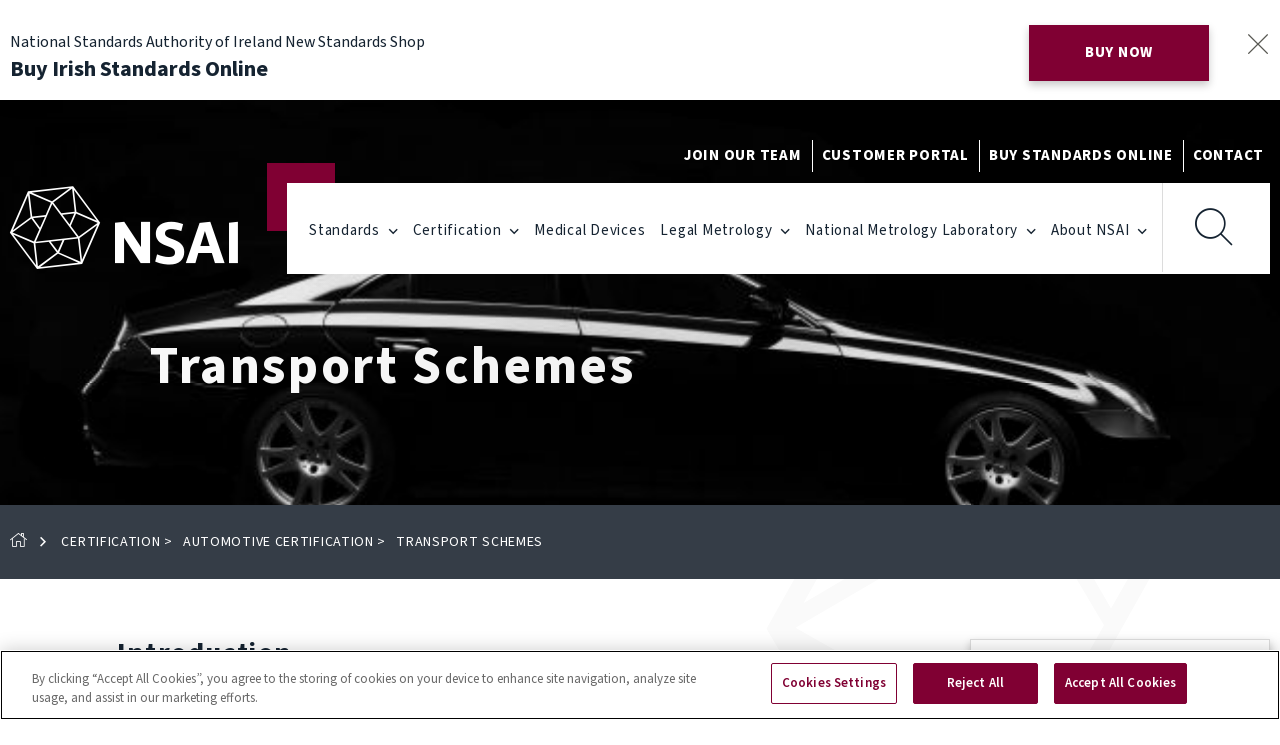

--- FILE ---
content_type: text/html; charset=UTF-8
request_url: https://www.nsai.ie/certification/automotive/transport-schemes/
body_size: 12406
content:

<!DOCTYPE html>
<html class="no-js" lang="en">
    <head>
        
<!-- CookiePro Cookies Consent Notice start for www.nsai.ie -->
<script src="https://cookie-cdn.cookiepro.com/scripttemplates/otSDKStub.js"  type="text/javascript" data-domain-script="759a930d-cfb3-4f2f-a81a-a918dc62cd58" ></script>
<script type="text/javascript">
function OptanonWrapper() { }
</script>
<!-- CookiePro Cookies Consent Notice end for www.nsai.ie -->


<meta charset="utf-8">
<meta http-equiv="X-UA-Compatible" content="IE=edge,chrome=1">

<title>Transport Schemes | NSAI</title>
<meta name='description' content='NSAI (National Standards Authority of Ireland) is Ireland’s official standards body.  We are the national certification authority for CE Marking and provide a certification service to enable business demonstrate that Irish goods and services conform to applicable standards' />
<link rel='canonical' href='https://www.nsai.ie/certification/automotive/transport-schemes/' />
<!-- generated by seo_lite -->

<meta name="viewport" content="width=device-width, initial-scale=1">

<!-- Adobe Typekit Source-Sans -->
<link rel="preconnect" href="https://use.typekit.net" crossorigin>
<link rel="preload" as="style" href="https://p.typekit.net/p.css?s=1&k=qrh1ztc&ht=tk&f=17265.17267.17269.17272.17275&a=213465&app=typekit&e=css" onload="this.onload=null;this.rel='stylesheet'">
<noscript>
	<link rel="stylesheet" href="https://p.typekit.net/p.css?s=1&k=qrh1ztc&ht=tk&f=17265.17267.17269.17272.17275&a=213465&app=typekit&e=css">
</noscript>
<link rel="preload" as="style" href="https://use.typekit.net/qrh1ztc.css">
<link rel="stylesheet" href="https://use.typekit.net/qrh1ztc.css">
<!-- no-JS fallback -->
<noscript>
	<link rel="stylesheet" href="https://use.typekit.net/qrh1ztc.css">
</noscript>

<link rel="shortcut icon" type="image/png" href="https://www.nsai.ie/images/favicon.png"/>
<link rel="stylesheet" href="https://sibforms.com/forms/end-form/build/sib-styles.css">
<link rel="stylesheet" href="https://www.nsai.ie/css/styles.css?v=3.8">
<!--[if lt IE 9]>
<script src="js/vendor/modernizr-2.6.2-respond-1.1.0.min.js"></script>
<link rel="stylesheet" href="css/outdatedBrowser.css">
<![endif]-->

<!-- PLYR  -->
<link rel="stylesheet" href="https://cdn.plyr.io/3.4.4/plyr.css">
<script>
// Picture element HTML5 shiv
document.createElement("picture");
</script>
<script src="https://cdnjs.cloudflare.com/ajax/libs/picturefill/2.3.1/picturefill.min.js"
async=""></script>
<style>
	@media (min-width: 1020px){
		.mobile-subnav {
			display: none !important;
		}
	}
</style>

    </head>
    <body>
        <!-- Header -->
<!-- Announcement Popup -->
<section class="section announcement">
    <div class="wrapper announcement__wrapper">
        <div class="announcement__row">
            <div class="announcement__column announcement__column--left">
                <p class="announcement__text">National Standards Authority of Ireland New Standards Shop</p>
                <p class="announcement__title">Buy Irish Standards Online</p>
            </div>
            <div class="announcement__column announcement__column--right">
                <a href="https://shop.standards.ie/" class="btn btn--primary announcement__button" target="_blank">Buy now</a>
                <a href="#" class="announcement__close" aria-label="Close announcement">
                    <i class="icon-cancel announcement__icon"></i>
                </a>
            </div>
        </div>
    </div>
</section>
<!-- Announcement Popup /.end-->


<header class="header">
    <a href="#main" class="btn skip-to-content">Skip to content</a>

    <div class="wrapper wrapper--xl-a">
        <nav class="nav">
            <div class="nav__top-bar">
                <ul class="nav__top-bar__list">
                    <li>
                        <a href="https://www.candidatemanager.net/cm/p/pJobs.aspx?mid=YGTGTF&sid=YBGTD" target="_blank">Join Our Team</a>
                    </li>
                    <li>
                        <a href="https://nsai.powerappsportals.com/" target="_blank">Customer Portal</a>
                    </li>
                    <li>
                        <a href="http://shop.standards.ie/" target="_blank">Buy standards online</a>
                    </li>
                    <li>
                        <a href="https://www.nsai.ie/about/contact-us/">Contact</a>
                    </li>
                </ul>
            </div>
            <div class="justifize">
                <div class="justifize__box">
                    <a href="/" class="nav__logo icon-brand" aria-label="Navigate to home"></a>
                </div>
                <div class="justifize__box">
                    <a href="#" class="nav__burger" aria-label="Trigger burger menu">
                        <span class="burger__icon"></span>
                        <span class="burger__icon"></span>
                        <span class="burger__icon"></span>
                    </a>


                    <ul class="nav__menu clearfix">
                        <li>
                            <a href="https://www.nsai.ie/standards/" class="nav__parent">Standards</a>
                            <button class="nav__trigger" aria-label="Trigger menu dropdown">
                                <i class="icon-arrow"></i>
                            </button>
                            <ul class="nav__sub">
	                            
                                <li>
                                    


<a href="https://www.nsai.ie/standards/about-standards" class="nav__subitem nav__subparent">
                                        
    <span> What Are Standards?</span><i class="icon-arrow-right"></i>
</a>







                                    <button class="nav__subtrigger" aria-label="Trigger menu dropdown">
                                        <i class="icon-arrow"></i>
                                    </button>
                                    

<ul class="nav__subsub">

<li>
  
    <a href="https://www.nsai.ie/standards/about-standards/indigenous-standards" class="nav__subchild">How are Indigenous Standards Made?</a>
</li>


<li>
  
    <a href="https://www.nsai.ie/standards/about-standards/stakeholder-support" class="nav__subchild">Stakeholder Support</a>
</li>


<li>
  
    <a href="https://www.nsai.ie/standards/about-standards/nsai-representation-in-standards" class="nav__subchild">NSAI Representation in International Standards Bodies</a>
</li>


<li>
  
    <a href="https://www.nsai.ie/standards/about-standards/world-standards-day-forum" class="nav__subchild">World Standards Day Forum</a>
</li>


</ul>


                                </li>
                                
                                <li>
                                    
<a href="https://www.nsai.ie/standards/standards-news" class="nav__subitem">
                                        
    <span> Standards News &amp; Resources</span><i class="icon-arrow-right"></i>
</a>

                                    <button class="nav__subtrigger" aria-label="Trigger menu dropdown">
                                        <i class="icon-arrow"></i>
                                    </button>
                                    
<ul class="nav__subsub mobile-subnav">
<li>
    <a href="https://www.nsai.ie/standards/standards-news/" class="nav__subchild">Standards News &amp; Resources</a>
</li>
</ul>


                                </li>
                                
                                <li>
                                    


<a href="https://www.nsai.ie/standards/search-buy-standards" class="nav__subitem nav__subparent">
                                        
    <span> Search/Buy Standards</span><i class="icon-arrow-right"></i>
</a>



                                    <button class="nav__subtrigger" aria-label="Trigger menu dropdown">
                                        <i class="icon-arrow"></i>
                                    </button>
                                    

<ul class="nav__subsub">

<li>
  
    <a href="https://www.nsai.ie/standards/search-buy-standards/new-irish-standards" class="nav__subchild">New Irish Standards</a>
</li>


<li>
  
    <a href="https://www.nsai.ie/standards/search-buy-standards/featured-standards" class="nav__subchild">Featured standards</a>
</li>


</ul>


                                </li>
                                
                                <li>
                                    


<a href="https://www.nsai.ie/standards/supporting-standards" class="nav__subitem nav__subparent">
                                        
    <span> Supporting Standards</span><i class="icon-arrow-right"></i>
</a>











                                    <button class="nav__subtrigger" aria-label="Trigger menu dropdown">
                                        <i class="icon-arrow"></i>
                                    </button>
                                    

<ul class="nav__subsub">

<li>
  
    <a href="https://www.nsai.ie/standards/supporting-standards/supporting-smes" class="nav__subchild">Supporting SMEs</a>
</li>


<li>
  
    <a href="https://www.nsai.ie/standards/supporting-standards/education-sector-support" class="nav__subchild">Education Support</a>
</li>


<li>
  
    <a href="https://www.nsai.ie/standards/supporting-standards/standards-referenced-in-statutory-instruments" class="nav__subchild">Standards referenced in Statutory Instruments</a>
</li>


<li>
  
    <a href="https://www.nsai.ie/standards/supporting-standards/supporting-eu-directives" class="nav__subchild">Supporting EU Directives</a>
</li>


<li>
  
    <a href="https://www.nsai.ie/standards/supporting-standards/top-teams-for-standards-in-artificial-intelligence" class="nav__subchild">Top Teams for Standards in Artificial Intelligence</a>
</li>


<li>
  
    <a href="https://www.nsai.ie/standards/supporting-standards/standards-and-climate-action" class="nav__subchild">Standards and Climate Action</a>
</li>


</ul>


                                </li>
                                
                                <li>
                                    
<a href="https://www.nsai.ie/standards/your-standards-your-say" class="nav__subitem">
                                        
    <span> Comment on Draft Standards at Your Standards, Your Say</span><i class="icon-arrow-right"></i>
</a>

                                    <button class="nav__subtrigger" aria-label="Trigger menu dropdown">
                                        <i class="icon-arrow"></i>
                                    </button>
                                    
<ul class="nav__subsub mobile-subnav">
<li>
    <a href="https://www.nsai.ie/standards/your-standards-your-say/" class="nav__subchild">Comment on Draft Standards at Your Standards, Your Say</a>
</li>
</ul>


                                </li>
                                
                                <li>
                                    


<a href="https://www.nsai.ie/standards/notification-and-registration-schemes" class="nav__subitem nav__subparent">
                                        
    <span> Notification and Registration Schemes</span><i class="icon-arrow-right"></i>
</a>





                                    <button class="nav__subtrigger" aria-label="Trigger menu dropdown">
                                        <i class="icon-arrow"></i>
                                    </button>
                                    

<ul class="nav__subsub">

<li>
  
    <a href="https://www.nsai.ie/standards/notification-and-registration-schemes/product-contact-point" class="nav__subchild">Product Contact Point</a>
</li>


<li>
  
    <a href="https://www.nsai.ie/standards/notification-and-registration-schemes/notifications-under-eu-directive-2015-1535" class="nav__subchild">Notifications under EU Directive 2015/1535</a>
</li>


<li>
  
    <a href="https://www.nsai.ie/standards/notification-and-registration-schemes/registration-schemes-iin-oid-rid" class="nav__subchild">Registration Schemes - IIN, OID, RID</a>
</li>


</ul>


                                </li>
                                
                                <li>
                                    


<a href="https://www.nsai.ie/standards/sectors" class="nav__subitem nav__subparent">
                                        
    <span> Standards Sectors</span><i class="icon-arrow-right"></i>
</a>























                                    <button class="nav__subtrigger" aria-label="Trigger menu dropdown">
                                        <i class="icon-arrow"></i>
                                    </button>
                                    

<ul class="nav__subsub">

<li>
  
    <a href="https://www.nsai.ie/standards/sectors/advanced-manufacturing-technologies-standards" class="nav__subchild">Advanced Manufacturing Technologies</a>
</li>


<li>
  
    <a href="https://www.nsai.ie/standards/sectors/construction-standards" class="nav__subchild">Construction Standards</a>
</li>


<li>
  
    <a href="https://www.nsai.ie/standards/sectors/electrotechnical-standards" class="nav__subchild">Electrotechnical Standards </a>
</li>


<li>
  
    <a href="https://www.nsai.ie/standards/sectors/food-standards-consultative-committee" class="nav__subchild">Food Standards</a>
</li>


<li>
  
    <a href="https://www.nsai.ie/standards/sectors/gas-standards" class="nav__subchild">Gas Standards</a>
</li>


<li>
  
    <a href="https://www.nsai.ie/standards/sectors/healthcare-standards" class="nav__subchild">Healthcare and Lifescience Standards</a>
</li>


<li>
  
    <a href="https://www.nsai.ie/standards/sectors/ict-standards" class="nav__subchild">ICT Standards Committee</a>
</li>


<li>
  
    <a href="https://www.nsai.ie/standards/sectors/innovation-management-standards" class="nav__subchild">Innovation Management Systems</a>
</li>


<li>
  
    <a href="https://www.nsai.ie/standards/sectors/risk-management" class="nav__subchild">Risk Management</a>
</li>


<li>
  
    <a href="https://www.nsai.ie/standards/sectors/toy-safety" class="nav__subchild">Toy Safety</a>
</li>


<li>
  
    <a href="https://www.nsai.ie/standards/sectors/circular-economy-standards" class="nav__subchild">The Role of Standards in the Circular Economy</a>
</li>


<li>
  
    <a href="https://www.nsai.ie/standards/sectors/universal-design-and-inclusion" class="nav__subchild">Universal Design and Inclusion </a>
</li>


</ul>


                                </li>
                                
                                <li>
                                    


<a href="https://www.nsai.ie/standards/standards-committees" class="nav__subitem nav__subparent">
                                        
    <span> Want to Get Involved with Standards Committees?</span><i class="icon-arrow-right"></i>
</a>

















                                    <button class="nav__subtrigger" aria-label="Trigger menu dropdown">
                                        <i class="icon-arrow"></i>
                                    </button>
                                    

<ul class="nav__subsub">

<li>
  
    <a href="https://www.nsai.ie/standards/standards-committees/standards-committee-annual-reports" class="nav__subchild">Standards Committee Annual Reports</a>
</li>


<li>
  
    <a href="https://www.nsai.ie/standards/standards-committees/new-projects-under-development" class="nav__subchild">New Projects Under Development</a>
</li>


<li>
  
    <a href="https://www.nsai.ie/standards/standards-committees/standards-development-and-research-innovation" class="nav__subchild">Standards Development, Research &amp; Innovation</a>
</li>


<li>
  
    <a href="https://www.nsai.ie/standards/standards-committees/nsai-committees-and-international-regional-committees" class="nav__subchild">NSAI Committees and International/Regional Committees</a>
</li>


<li>
  
    <a href="https://www.nsai.ie/standards/standards-committees/nsai-livelink" class="nav__subchild">NSAI Livelink</a>
</li>


<li>
  
    <a href="https://www.nsai.ie/standards/standards-committees/terms-and-conditions-for-nsai-committee-member" class="nav__subchild">Terms &amp; Conditions for NSAI Committee Members</a>
</li>


<li>
  
    <a href="https://www.nsai.ie/standards/standards-committees/nsai-committee-member-faqs" class="nav__subchild">Committee Member training/FAQs</a>
</li>


<li>
  
    <a href="https://www.nsai.ie/standards/standards-committees/get-involved-in-standards-development" class="nav__subchild">Register Your Interest Here</a>
</li>


<li>
  
    <a href="https://www.nsai.ie/standards/standards-committees/new-areas-of-international-standardization" class="nav__subchild">New Areas of International Standardization Work</a>
</li>


</ul>


                                </li>
                                
                                <li>
                                    


<a href="https://www.nsai.ie/standards/standards-innovation" class="nav__subitem nav__subparent">
                                        
    <span> Standards + Innovation</span><i class="icon-arrow-right"></i>
</a>















                                    <button class="nav__subtrigger" aria-label="Trigger menu dropdown">
                                        <i class="icon-arrow"></i>
                                    </button>
                                    

<ul class="nav__subsub">

<li>
  
    <a href="https://www.nsai.ie/standards/standards-innovation/research" class="nav__subchild">Researchers</a>
</li>


<li>
  
    <a href="https://www.nsai.ie/standards/standards-innovation/innovators" class="nav__subchild">Innovators</a>
</li>


<li>
  
    <a href="https://www.nsai.ie/standards/standards-innovation/stories" class="nav__subchild">Success Stories</a>
</li>


<li>
  
    <a href="https://www.nsai.ie/standards/standards-innovation/awards" class="nav__subchild">Awards</a>
</li>


<li>
  
    <a href="https://www.nsai.ie/standards/standards-innovation/additional-information-on-standards-innovation" class="nav__subchild"> Additional Information on Standards + Innovation</a>
</li>


<li>
  
    <a href="https://www.nsai.ie/standards/standards-innovation/research-innovation-funding-supports" class="nav__subchild">Research | Funding &amp; Supports</a>
</li>


<li>
  
    <a href="https://www.nsai.ie/standards/standards-innovation/get-started" class="nav__subchild">Get Started</a>
</li>


<li>
  
    <a href="https://www.nsai.ie/standards/standards-innovation/nsais-young-professionals-network" class="nav__subchild">NSAI&#8217;s Emerging Professionals</a>
</li>


</ul>


                                </li>
                                
                            </ul>
                        </li>
                        <li>
                            <a href="https://www.nsai.ie/certification/" class="nav__parent">Certification</a>
                            <button class="nav__trigger" aria-label="Trigger menu dropdown">
                                <i class="icon-arrow"></i>
                            </button>
                            <ul class="nav__sub">
                                
                                <li>
                                    


<a href="https://www.nsai.ie/certification/nsai-certification" class="nav__subitem nav__subparent">
                                        
    <span> What is Certification/Verification?</span><i class="icon-arrow-right"></i>
</a>






















                                    <button class="nav__subtrigger" aria-label="Trigger menu dropdown">
                                        <i class="icon-arrow"></i>
                                    </button>
                                    

<ul class="nav__subsub">

<li>
  
    <a href="https://www.nsai.ie/certification/nsai-certification/how-do-i-get-certified" class="nav__subchild">How Do I Get Certified?</a>
</li>


<li>
  
    <a href="https://www.nsai.ie/certification/nsai-certification/how-do-i-get-my-claim-statement-verified" class="nav__subchild">How do I get my claim/statement verified?</a>
</li>


<li>
  
    <a href="https://www.nsai.ie/certification/nsai-certification/accreditation" class="nav__subchild">Accreditation</a>
</li>


<li>
  
    <a href="https://www.nsai.ie/certification/nsai-certification/complaints-and-appeals-form-for-certification" class="nav__subchild">Impartially Policy, Complaints and Appeals</a>
</li>


<li>
  
    <a href="https://www.nsai.ie/certification/nsai-certification/nsai-logos" class="nav__subchild">NSAI Logos</a>
</li>


<li>
  
    <a href="https://www.nsai.ie/certification/nsai-certification/ce-marking" class="nav__subchild">CE Marking</a>
</li>


<li>
  
    <a href="https://www.nsai.ie/certification/nsai-certification/iqnet-membership" class="nav__subchild">IQNET Membership</a>
</li>


<li>
  
    <a href="https://www.nsai.ie/certification/nsai-certification/eu-directives" class="nav__subchild">EU Directives</a>
</li>


<li>
  
    <a href="https://www.nsai.ie/certification/nsai-certification/sqas" class="nav__subchild">SQAS</a>
</li>


<li>
  
    <a href="https://www.nsai.ie/certification/nsai-certification/nsai-certified-companies-contract" class="nav__subchild">NSAI Certified Companies Contract</a>
</li>


<li>
  
    <a href="https://www.nsai.ie/certification/nsai-certification/nsai-certification-links" class="nav__subchild">NSAI Certification Links</a>
</li>


</ul>


                                </li>
                                
                                <li>
                                    
<a href="https://www.nsai.ie/certification/certification-news" class="nav__subitem">
                                        
    <span> Certification News &amp; Resources</span><i class="icon-arrow-right"></i>
</a>


                                    <button class="nav__subtrigger" aria-label="Trigger menu dropdown">
                                        <i class="icon-arrow"></i>
                                    </button>
                                    
<ul class="nav__subsub mobile-subnav">
<li>
    <a href="https://www.nsai.ie/certification/certification-news/" class="nav__subchild">Certification News &amp; Resources</a>
</li>
</ul>


                                </li>
                                
                                <li>
                                    


<a href="https://www.nsai.ie/certification/management-systems" class="nav__subitem nav__subparent">
                                        
    <span> Management Systems e.g. ISO 9001</span><i class="icon-arrow-right"></i>
</a>


























                                    <button class="nav__subtrigger" aria-label="Trigger menu dropdown">
                                        <i class="icon-arrow"></i>
                                    </button>
                                    

<ul class="nav__subsub">

<li>
  
    <a href="https://www.nsai.ie/certification/management-systems/iso-9001-quality-management" class="nav__subchild">ISO 9001 Quality Management</a>
</li>


<li>
  
    <a href="https://www.nsai.ie/certification/management-systems/iso-14001-environmental-management" class="nav__subchild">ISO 14001 Environmental Management</a>
</li>


<li>
  
    <a href="https://www.nsai.ie/certification/management-systems/iso-45001-occupational-health-safety-management" class="nav__subchild">ISO 45001 Occupational Health &amp; Safety Management</a>
</li>


<li>
  
    <a href="https://www.nsai.ie/certification/management-systems/iso-50001-energy-management" class="nav__subchild">ISO 50001 Energy Management</a>
</li>


<li>
  
    <a href="https://www.nsai.ie/certification/management-systems/iso-20000-it-m" class="nav__subchild">ISO 20000 IT Management </a>
</li>


<li>
  
    <a href="https://www.nsai.ie/certification/management-systems/iso-iec-27001-information-security-management-system" class="nav__subchild">ISO/IEC 27001 Information Security Management</a>
</li>


<li>
  
    <a href="https://www.nsai.ie/certification/management-systems/excellence-through-people" class="nav__subchild">Excellence Through People (ETP) </a>
</li>


<li>
  
    <a href="https://www.nsai.ie/certification/management-systems/iso-201212012-event-sustainability-management-systems" class="nav__subchild">ISO 20121 Event Sustainability Management</a>
</li>


<li>
  
    <a href="https://www.nsai.ie/certification/management-systems/business-working-responsibly-mark" class="nav__subchild">Business Working Responsibly Mark</a>
</li>


<li>
  
    <a href="https://www.nsai.ie/certification/management-systems/iso-31000-risk-management" class="nav__subchild">ISO 31000 Risk Management</a>
</li>


<li>
  
    <a href="https://www.nsai.ie/certification/management-systems/sa8000-social-responsibility" class="nav__subchild">SA8000 Social Responsibility</a>
</li>


<li>
  
    <a href="https://www.nsai.ie/certification/management-systems/ssip-safety-schemes-in-procurement" class="nav__subchild">SSIP - Safety Schemes in Procurement</a>
</li>


<li>
  
    <a href="https://www.nsai.ie/certification/management-systems/food-contact-materials" class="nav__subchild">Food Contact Materials</a>
</li>


</ul>


                                </li>
                                
                                <li>
                                    
<a href="https://www.nsai.ie/certification/carbon-accounting" class="nav__subitem">
                                        
    <span> ISO 14064-1 Verification of Environmental Information Statements: Greenhouse Gas</span><i class="icon-arrow-right"></i>
</a>


                                    <button class="nav__subtrigger" aria-label="Trigger menu dropdown">
                                        <i class="icon-arrow"></i>
                                    </button>
                                    
<ul class="nav__subsub mobile-subnav">
<li>
    <a href="https://www.nsai.ie/certification/carbon-accounting/" class="nav__subchild">ISO 14064-1 Verification of Environmental Information Statements: Greenhouse Gas</a>
</li>
</ul>


                                </li>
                                
                                <li>
                                    


<a href="https://www.nsai.ie/certification/iso-22000-food-safety" class="nav__subitem nav__subparent">
                                        
    <span> Food Safety FSSC22000/ISO22000</span><i class="icon-arrow-right"></i>
</a>


                                    <button class="nav__subtrigger" aria-label="Trigger menu dropdown">
                                        <i class="icon-arrow"></i>
                                    </button>
                                    

<ul class="nav__subsub">

<li>
  
    <a href="https://www.nsai.ie/certification/iso-22000-food-safety/fssc-22000-expression-of-interest" class="nav__subchild">FSSC 22000 - Expression of Interest</a>
</li>


</ul>


                                </li>
                                
                                <li>
                                    


<a href="https://www.nsai.ie/certification/agrement-certification" class="nav__subitem nav__subparent">
                                        
    <span> Agrément Certification</span><i class="icon-arrow-right"></i>
</a>


















                                    <button class="nav__subtrigger" aria-label="Trigger menu dropdown">
                                        <i class="icon-arrow"></i>
                                    </button>
                                    

<ul class="nav__subsub">

<li>
  
    <a href="https://www.nsai.ie/certification/agrement-certification/modern-methods-of-construction-certification" class="nav__subchild">Certification in Modern Methods of Construction </a>
</li>


<li>
  
    <a href="https://www.nsai.ie/certification/agrement-certification/search-agrements-certificates" class="nav__subchild">Search for an Agréments Certificate</a>
</li>


<li>
  
    <a href="https://www.nsai.ie/certification/agrement-certification/agrement-registered-installers" class="nav__subchild">Agrément Registered Installers</a>
</li>


<li>
  
    <a href="https://www.nsai.ie/certification/agrement-certification/air-tightness-testing" class="nav__subchild">Certified Air Tightness Tester Scheme</a>
</li>


<li>
  
    <a href="https://www.nsai.ie/certification/agrement-certification/application-form-for-agrement-certification" class="nav__subchild">Application Form for Agrément Certification</a>
</li>


<li>
  
    <a href="https://www.nsai.ie/certification/agrement-certification/application-form-for-agrement-revision" class="nav__subchild">Application Form for Agrément Revision</a>
</li>


<li>
  
    <a href="https://www.nsai.ie/certification/agrement-certification/thermal-modellers-scheme" class="nav__subchild">Thermal Modellers Scheme</a>
</li>


<li>
  
    <a href="https://www.nsai.ie/certification/agrement-certification/wepwindow-energy-performance-scheme" class="nav__subchild">WEP (Window Energy Performance) Scheme</a>
</li>


<li>
  
    <a href="https://www.nsai.ie/certification/agrement-certification/ventilation-validation-registration-scheme" class="nav__subchild">Ventilation Validation Registration Scheme </a>
</li>


</ul>


                                </li>
                                
                                <li>
                                    
<a href="https://www.nsai.ie/certification/automotive" class="nav__subitem">
                                        
    <span> Automotive Certification</span><i class="icon-arrow-right"></i>
</a>


                                    <button class="nav__subtrigger" aria-label="Trigger menu dropdown">
                                        <i class="icon-arrow"></i>
                                    </button>
                                    
<ul class="nav__subsub mobile-subnav">
<li>
    <a href="https://www.nsai.ie/certification/automotive/" class="nav__subchild">Automotive Certification</a>
</li>
</ul>


                                </li>
                                
                                <li>
                                    


<a href="https://www.nsai.ie/certification/medical-devices" class="nav__subitem nav__subparent">
                                        
    <span> Medical Device Certification</span><i class="icon-arrow-right"></i>
</a>


                                    <button class="nav__subtrigger" aria-label="Trigger menu dropdown">
                                        <i class="icon-arrow"></i>
                                    </button>
                                    

<ul class="nav__subsub">

<li>
  
    <a href="https://www.nsai.ie/certification/medical-devices/nsai-medical-device-qms-and-or-ce-certification-process" class="nav__subchild">NSAI Medical Device QMS and/or CE Certification Process</a>
</li>


<li>
  
    <a href="https://www.nsai.ie/certification/medical-devices/ce-marking-for-medical-devices" class="nav__subchild">CE Marking for Medical Devices</a>
</li>


<li>
  
    <a href="https://www.nsai.ie/certification/medical-devices/mdr-ivdr-published" class="nav__subchild">MDR / IVDR Information</a>
</li>


<li>
  
    <a href="https://www.nsai.ie/certification/medical-devices/iso-13485-management-system-for-medical-devices" class="nav__subchild">ISO 13485 Management system for medical devices</a>
</li>


</ul>


                                </li>
                                
                                <li>
                                    


<a href="https://www.nsai.ie/certification/product-certification" class="nav__subitem nav__subparent">
                                        
    <span> Product Certification</span><i class="icon-arrow-right"></i>
</a>












                                    <button class="nav__subtrigger" aria-label="Trigger menu dropdown">
                                        <i class="icon-arrow"></i>
                                    </button>
                                    

<ul class="nav__subsub">

<li>
  
    <a href="https://www.nsai.ie/certification/product-certification/the-irish-standard-mark" class="nav__subchild">The Irish Standard Mark</a>
</li>


<li>
  
    <a href="https://www.nsai.ie/certification/product-certification/ready-mix-concrete" class="nav__subchild">Ready Mix Concrete</a>
</li>


<li>
  
    <a href="https://www.nsai.ie/certification/product-certification/warehousing" class="nav__subchild">Warehousing</a>
</li>


<li>
  
    <a href="https://www.nsai.ie/certification/product-certification/ce-marking-construction-products" class="nav__subchild">CE Marking Construction Products</a>
</li>


<li>
  
    <a href="https://www.nsai.ie/certification/product-certification/timber" class="nav__subchild">Timber</a>
</li>


<li>
  
    <a href="https://www.nsai.ie/certification/product-certification/eu-ecolabel" class="nav__subchild">EU Ecolabel</a>
</li>


</ul>


                                </li>
                                
                                <li>
                                    


<a href="https://www.nsai.ie/certification/bim-certification" class="nav__subitem nav__subparent">
                                        
    <span> BIM Certification</span><i class="icon-arrow-right"></i>
</a>


                                    <button class="nav__subtrigger" aria-label="Trigger menu dropdown">
                                        <i class="icon-arrow"></i>
                                    </button>
                                    

<ul class="nav__subsub">

<li>
  
    <a href="https://www.nsai.ie/certification/bim-certification/bim-building-information-modelling" class="nav__subchild">ISO 19650-2  BIM - Building Information Modelling</a>
</li>


</ul>


                                </li>
                                
                                <li>
                                    
<a href="https://www.nsai.ie/certification/search-for-a-certified-company" class="nav__subitem">
                                        
    <span> Search for a Certified Company</span><i class="icon-arrow-right"></i>
</a>


                                    <button class="nav__subtrigger" aria-label="Trigger menu dropdown">
                                        <i class="icon-arrow"></i>
                                    </button>
                                    
<ul class="nav__subsub mobile-subnav">
<li>
    <a href="https://www.nsai.ie/certification/search-for-a-certified-company/" class="nav__subchild">Search for a Certified Company</a>
</li>
</ul>


                                </li>
                                
                                <li>
                                    
<a href="https://www.nsai.ie/certification/get-a-quote" class="nav__subitem">
                                        
    <span> Need a Quote?</span><i class="icon-arrow-right"></i>
</a>


                                    <button class="nav__subtrigger" aria-label="Trigger menu dropdown">
                                        <i class="icon-arrow"></i>
                                    </button>
                                    
<ul class="nav__subsub mobile-subnav">
<li>
    <a href="https://www.nsai.ie/certification/get-a-quote/" class="nav__subchild">Need a Quote?</a>
</li>
</ul>


                                </li>
                                
                                <li>
                                    
<a href="https://www.nsai.ie/certification/rise-application" class="nav__subitem">
                                        
    <span> Certification for Innovation Management Professionals</span><i class="icon-arrow-right"></i>
</a>


                                    <button class="nav__subtrigger" aria-label="Trigger menu dropdown">
                                        <i class="icon-arrow"></i>
                                    </button>
                                    
<ul class="nav__subsub mobile-subnav">
<li>
    <a href="https://www.nsai.ie/certification/rise-application/" class="nav__subchild">Certification for Innovation Management Professionals</a>
</li>
</ul>


                                </li>
                                
                                <li>
                                    
<a href="https://www.nsai.ie/certification/contractor-vacancies" class="nav__subitem">
                                        
    <span> Contractor Vacancies</span><i class="icon-arrow-right"></i>
</a>


                                    <button class="nav__subtrigger" aria-label="Trigger menu dropdown">
                                        <i class="icon-arrow"></i>
                                    </button>
                                    
<ul class="nav__subsub mobile-subnav">
<li>
    <a href="https://www.nsai.ie/certification/contractor-vacancies/" class="nav__subchild">Contractor Vacancies</a>
</li>
</ul>


                                </li>
                                
                            </ul>
                        </li>
                        <li>
                            <a href="https://www.nsai.ie/certification/medical-devices/" class="nav__parent">Medical Devices</a>
                        </li>
                        <li>
                            <a href="https://www.nsai.ie/legal-metrology/" class="nav__parent">Legal Metrology</a>
                            <button class="nav__trigger" aria-label="Trigger menu dropdown">
                                <i class="icon-arrow"></i>
                            </button>
                            <ul class="nav__sub">
                                
                                <li>

                                    


<a href="https://www.nsai.ie/legal-metrology/enforcement-information" class="nav__subitem nav__subparent">
                                        
    <span> What is Legal Metrology?</span><i class="icon-arrow-right"></i>
</a>





                                    <button class="nav__subtrigger" aria-label="Trigger menu dropdown">
                                        <i class="icon-arrow"></i>
                                    </button>
                                    

<ul class="nav__subsub">

<li>
  
    <a href="https://www.nsai.ie/legal-metrology/enforcement-information/inspection-types" class="nav__subchild">We Inspect Consumer Measuring Instruments</a>
</li>


<li>
  
    <a href="https://www.nsai.ie/legal-metrology/enforcement-information/conformity-assessment" class="nav__subchild">We Ensure Conformity</a>
</li>


<li>
  
    <a href="https://www.nsai.ie/legal-metrology/enforcement-information/notified-body" class="nav__subchild">We are a Notified Body </a>
</li>


</ul>


                                </li>
                                
                                <li>

                                    
<a href="https://www.nsai.ie/legal-metrology/legal-metrology-news" class="nav__subitem">
                                        
    <span> Legal Metrology News &amp; Resources</span><i class="icon-arrow-right"></i>
</a>

                                    <button class="nav__subtrigger" aria-label="Trigger menu dropdown">
                                        <i class="icon-arrow"></i>
                                    </button>
                                    
<ul class="nav__subsub mobile-subnav">
<li>
    <a href="https://www.nsai.ie/legal-metrology/legal-metrology-news/" class="nav__subchild">Legal Metrology News &amp; Resources</a>
</li>
</ul>


                                </li>
                                
                                <li>

                                    


<a href="https://www.nsai.ie/legal-metrology/complaints-form" class="nav__subitem nav__subparent">
                                        
    <span> Concerned about an Incorrect Measurement?</span><i class="icon-arrow-right"></i>
</a>

                                    <button class="nav__subtrigger" aria-label="Trigger menu dropdown">
                                        <i class="icon-arrow"></i>
                                    </button>
                                    

<ul class="nav__subsub">

<li>
  
    <a href="https://www.nsai.ie/legal-metrology/complaints-form/complaints-form-for-nsai-legal-metrology" class="nav__subchild">Make a Complaint </a>
</li>


</ul>


                                </li>
                                
                                <li>

                                    


<a href="https://www.nsai.ie/legal-metrology/find-an-authorised-verifier" class="nav__subitem nav__subparent">
                                        
    <span> Find An Authorised Verifier</span><i class="icon-arrow-right"></i>
</a>

















                                    <button class="nav__subtrigger" aria-label="Trigger menu dropdown">
                                        <i class="icon-arrow"></i>
                                    </button>
                                    

<ul class="nav__subsub">

<li>
  
    <a href="https://www.nsai.ie/legal-metrology/find-an-authorised-verifier/intoxicating-liquor-dispensers" class="nav__subchild">Intoxicating Liquor Dispensers</a>
</li>


<li>
  
    <a href="https://www.nsai.ie/legal-metrology/find-an-authorised-verifier/liquid-fuel-dispensers" class="nav__subchild">Liquid Fuel Dispensers</a>
</li>


<li>
  
    <a href="https://www.nsai.ie/legal-metrology/find-an-authorised-verifier/taximeter" class="nav__subchild">Taximeter</a>
</li>


<li>
  
    <a href="https://www.nsai.ie/legal-metrology/find-an-authorised-verifier/waste-weighing" class="nav__subchild">Waste Weighing</a>
</li>


<li>
  
    <a href="https://www.nsai.ie/legal-metrology/find-an-authorised-verifier/milk-meters" class="nav__subchild">Milk Meters</a>
</li>


<li>
  
    <a href="https://www.nsai.ie/legal-metrology/find-an-authorised-verifier/truck-mounted-oil-meters" class="nav__subchild">Truck Mounted Oil Meters</a>
</li>


<li>
  
    <a href="https://www.nsai.ie/legal-metrology/find-an-authorised-verifier/non-automatic-weighing-instruments" class="nav__subchild">Non Automatic Weighing Instruments</a>
</li>


<li>
  
    <a href="https://www.nsai.ie/legal-metrology/find-an-authorised-verifier/automatic-weighing-instruments" class="nav__subchild">Automatic Weighing Instruments</a>
</li>


<li>
  
    <a href="https://www.nsai.ie/legal-metrology/find-an-authorised-verifier/faqs" class="nav__subchild">FAQs</a>
</li>


</ul>


                                </li>
                                
                                <li>

                                    
<a href="https://www.nsai.ie/legal-metrology/control-of-quantities" class="nav__subitem">
                                        
    <span> Control of Packaged Goods</span><i class="icon-arrow-right"></i>
</a>

                                    <button class="nav__subtrigger" aria-label="Trigger menu dropdown">
                                        <i class="icon-arrow"></i>
                                    </button>
                                    
<ul class="nav__subsub mobile-subnav">
<li>
    <a href="https://www.nsai.ie/legal-metrology/control-of-quantities/" class="nav__subchild">Control of Packaged Goods</a>
</li>
</ul>


                                </li>
                                
                                <li>

                                    


<a href="https://www.nsai.ie/legal-metrology/control-of-measuring-instruments" class="nav__subitem nav__subparent">
                                        
    <span> Control of Measuring Instruments</span><i class="icon-arrow-right"></i>
</a>





                                    <button class="nav__subtrigger" aria-label="Trigger menu dropdown">
                                        <i class="icon-arrow"></i>
                                    </button>
                                    

<ul class="nav__subsub">

<li>
  
    <a href="https://www.nsai.ie/legal-metrology/control-of-measuring-instruments/about-the-measuring-instruments-directive" class="nav__subchild">About the Measuring Instruments Directive</a>
</li>


<li>
  
    <a href="https://www.nsai.ie/legal-metrology/control-of-measuring-instruments/about-the-non-automatic-weighing-instruments-directive" class="nav__subchild">About the Non-automatic Weighing Instruments Directive</a>
</li>


<li>
  
    <a href="https://www.nsai.ie/legal-metrology/control-of-measuring-instruments/official-seals" class="nav__subchild">Official Seals</a>
</li>


</ul>


                                </li>
                                
                            </ul>
                        </li>
                        <li>
                            <a href="https://www.nsai.ie/national-metrology/" class="nav__parent">National Metrology Laboratory</a>
                            <button class="nav__trigger" aria-label="Trigger menu dropdown">
                                <i class="icon-arrow"></i>
                            </button>
                            <ul class="nav__sub nav__sub--left">
                                
                                <li>
                                    


<a href="https://www.nsai.ie/national-metrology/what-is-metrology" class="nav__subitem nav__subparent">
                                        
    <span> What is the Metrology Laboratory?</span><i class="icon-arrow-right"></i>
</a>





                                    <button class="nav__subtrigger" aria-label="Trigger menu dropdown">
                                        <i class="icon-arrow"></i>
                                    </button>
                                    

<ul class="nav__subsub">

<li>
  
    <a href="https://www.nsai.ie/national-metrology/what-is-metrology/home-of-measurement" class="nav__subchild">We are the Home of Measurement in Ireland</a>
</li>


<li>
  
    <a href="https://www.nsai.ie/national-metrology/what-is-metrology/calibration-services" class="nav__subchild">We Calibrate Scientific Measuring Instruments</a>
</li>


<li>
  
    <a href="https://www.nsai.ie/national-metrology/what-is-metrology/proficiency-testing" class="nav__subchild">We Offer a Proficiency Test to Demonstrate Other Laboratories&#8217; Measurement Capabilities</a>
</li>


</ul>


                                </li>
                                
                                <li>
                                    
<a href="https://www.nsai.ie/national-metrology/national-metrology-laboratory-news" class="nav__subitem">
                                        
    <span> News &amp; Resources</span><i class="icon-arrow-right"></i>
</a>

                                    <button class="nav__subtrigger" aria-label="Trigger menu dropdown">
                                        <i class="icon-arrow"></i>
                                    </button>
                                    
<ul class="nav__subsub mobile-subnav">
<li>
    <a href="https://www.nsai.ie/national-metrology/national-metrology-laboratory-news/" class="nav__subchild">News &amp; Resources</a>
</li>
</ul>


                                </li>
                                
                                <li>
                                    


<a href="https://www.nsai.ie/national-metrology/calibration-services" class="nav__subitem nav__subparent">
                                        
    <span> Calibration Services</span><i class="icon-arrow-right"></i>
</a>

















                                    <button class="nav__subtrigger" aria-label="Trigger menu dropdown">
                                        <i class="icon-arrow"></i>
                                    </button>
                                    

<ul class="nav__subsub">

<li>
  
    <a href="https://www.nsai.ie/national-metrology/calibration-services/acoustic-calibration" class="nav__subchild">Acoustics</a>
</li>


<li>
  
    <a href="https://www.nsai.ie/national-metrology/calibration-services/electrical-calibration" class="nav__subchild">Electricity</a>
</li>


<li>
  
    <a href="https://www.nsai.ie/national-metrology/calibration-services/length-calibration" class="nav__subchild">Length</a>
</li>


<li>
  
    <a href="https://www.nsai.ie/national-metrology/calibration-services/mass-calibration" class="nav__subchild">Mass</a>
</li>


<li>
  
    <a href="https://www.nsai.ie/national-metrology/calibration-services/pressure-calibration" class="nav__subchild">Pressure and Force</a>
</li>


<li>
  
    <a href="https://www.nsai.ie/national-metrology/calibration-services/time-and-frequency-calibration" class="nav__subchild">Time and Frequency</a>
</li>


<li>
  
    <a href="https://www.nsai.ie/national-metrology/calibration-services/temperature-calibration" class="nav__subchild">Temperature and Humidity</a>
</li>


<li>
  
    <a href="https://www.nsai.ie/national-metrology/calibration-services/torque-calibration" class="nav__subchild">Torque</a>
</li>


<li>
  
    <a href="https://www.nsai.ie/national-metrology/calibration-services/get-a-quote" class="nav__subchild">Need a Quote?</a>
</li>


</ul>


                                </li>
                                
                                <li>
                                    
<a href="https://www.nsai.ie/national-metrology/nml-approval-status" class="nav__subitem">
                                        
    <span> NML Approval Status</span><i class="icon-arrow-right"></i>
</a>

                                    <button class="nav__subtrigger" aria-label="Trigger menu dropdown">
                                        <i class="icon-arrow"></i>
                                    </button>
                                    
<ul class="nav__subsub mobile-subnav">
<li>
    <a href="https://www.nsai.ie/national-metrology/nml-approval-status/" class="nav__subchild">NML Approval Status</a>
</li>
</ul>


                                </li>
                                
                                <li>
                                    
<a href="https://www.nsai.ie/national-metrology/research-and-development" class="nav__subitem">
                                        
    <span> Research and Development</span><i class="icon-arrow-right"></i>
</a>

                                    <button class="nav__subtrigger" aria-label="Trigger menu dropdown">
                                        <i class="icon-arrow"></i>
                                    </button>
                                    
<ul class="nav__subsub mobile-subnav">
<li>
    <a href="https://www.nsai.ie/national-metrology/research-and-development/" class="nav__subchild">Research and Development</a>
</li>
</ul>


                                </li>
                                
                                <li>
                                    
<a href="https://www.nsai.ie/national-metrology/metrology-training-seminars" class="nav__subitem">
                                        
    <span> Training Courses in Calibration and Measurement</span><i class="icon-arrow-right"></i>
</a>

                                    <button class="nav__subtrigger" aria-label="Trigger menu dropdown">
                                        <i class="icon-arrow"></i>
                                    </button>
                                    
<ul class="nav__subsub mobile-subnav">
<li>
    <a href="https://www.nsai.ie/national-metrology/metrology-training-seminars/" class="nav__subchild">Training Courses in Calibration and Measurement</a>
</li>
</ul>


                                </li>
                                
                                <li>
                                    
<a href="https://www.nsai.ie/national-metrology/international-co-operation" class="nav__subitem">
                                        
    <span> International Co-operation</span><i class="icon-arrow-right"></i>
</a>

                                    <button class="nav__subtrigger" aria-label="Trigger menu dropdown">
                                        <i class="icon-arrow"></i>
                                    </button>
                                    
<ul class="nav__subsub mobile-subnav">
<li>
    <a href="https://www.nsai.ie/national-metrology/international-co-operation/" class="nav__subchild">International Co-operation</a>
</li>
</ul>


                                </li>
                                
                            </ul>
                        </li>
                        
                        <li>
                            <a href="https://www.nsai.ie/about/" class="nav__parent">About NSAI</a>
                            <button class="nav__trigger" aria-label="Trigger menu dropdown">
                                <i class="icon-arrow"></i>
                            </button>
                            <ul class="nav__sub nav__sub--left">
                                
                                <li>
                                    
<a href="https://www.nsai.ie/about/our-services" class="nav__subitem">
                                        
    <span> What Does NSAI Do?</span><i class="icon-arrow-right"></i>
</a>

                                    <button class="nav__subtrigger" aria-label="Trigger menu dropdown">
                                        <i class="icon-arrow"></i>
                                    </button>
                                    
<ul class="nav__subsub mobile-subnav">
<li>
    <a href="https://www.nsai.ie/about/our-services/" class="nav__subchild">What Does NSAI Do?</a>
</li>
</ul>


                                </li>
                                
                                <li>
                                    
<a href="https://www.nsai.ie/about/learning-centre" class="nav__subitem">
                                        
    <span> Learning Centre</span><i class="icon-arrow-right"></i>
</a>

                                    <button class="nav__subtrigger" aria-label="Trigger menu dropdown">
                                        <i class="icon-arrow"></i>
                                    </button>
                                    
<ul class="nav__subsub mobile-subnav">
<li>
    <a href="https://www.nsai.ie/about/learning-centre/" class="nav__subchild">Learning Centre</a>
</li>
</ul>


                                </li>
                                
                                <li>
                                    
<a href="https://www.nsai.ie/about/news" class="nav__subitem">
                                        
    <span> News</span><i class="icon-arrow-right"></i>
</a>

                                    <button class="nav__subtrigger" aria-label="Trigger menu dropdown">
                                        <i class="icon-arrow"></i>
                                    </button>
                                    
<ul class="nav__subsub mobile-subnav">
<li>
    <a href="https://www.nsai.ie/about/news/" class="nav__subchild">News</a>
</li>
</ul>


                                </li>
                                
                                <li>
                                    


<a href="https://www.nsai.ie/about/publications" class="nav__subitem nav__subparent">
                                        
    <span> Our Publications</span><i class="icon-arrow-right"></i>
</a>













                                    <button class="nav__subtrigger" aria-label="Trigger menu dropdown">
                                        <i class="icon-arrow"></i>
                                    </button>
                                    

<ul class="nav__subsub">

<li>
  
    <a href="https://www.nsai.ie/about/publications/annual-reports" class="nav__subchild">Annual Reports</a>
</li>


<li>
  
    <a href="https://www.nsai.ie/about/publications/prompt-payments-policy" class="nav__subchild">Financial Publications</a>
</li>


<li>
  
    <a href="https://www.nsai.ie/about/publications/corporate-governance" class="nav__subchild">Policy Documents</a>
</li>


<li>
  
    <a href="https://www.nsai.ie/about/publications/privacy-notice" class="nav__subchild">Privacy Notice</a>
</li>


<li>
  
    <a href="https://www.nsai.ie/about/publications/nsai-e-zine" class="nav__subchild">NSAI Ezine</a>
</li>


<li>
  
    <a href="https://www.nsai.ie/about/publications/annual-reviews" class="nav__subchild">Annual Reviews </a>
</li>


<li>
  
    <a href="https://www.nsai.ie/about/publications/gender-pay-gap-reports" class="nav__subchild">Gender Pay Gap Reports</a>
</li>


<li>
    
    <a href="https://www.nsai.ie/covid-19/" class="nav__subchild">COVID-19 Resources</a>
</li>
<li>
    
    <a href="https://www.nsai.ie/covid-19/about/" class="nav__subchild">About our COVID-19 Resources</a>
</li>

</ul>


                                </li>
                                
                                <li>
                                    
<a href="https://www.nsai.ie/about/our-governance" class="nav__subitem">
                                        
    <span> Our Board and Structure</span><i class="icon-arrow-right"></i>
</a>

                                    <button class="nav__subtrigger" aria-label="Trigger menu dropdown">
                                        <i class="icon-arrow"></i>
                                    </button>
                                    
<ul class="nav__subsub mobile-subnav">
<li>
    <a href="https://www.nsai.ie/about/our-governance/" class="nav__subchild">Our Board and Structure</a>
</li>
</ul>


                                </li>
                                
                                <li>
                                    
<a href="https://www.nsai.ie/about/access-to-information" class="nav__subitem">
                                        
    <span> Access to Information</span><i class="icon-arrow-right"></i>
</a>

                                    <button class="nav__subtrigger" aria-label="Trigger menu dropdown">
                                        <i class="icon-arrow"></i>
                                    </button>
                                    
<ul class="nav__subsub mobile-subnav">
<li>
    <a href="https://www.nsai.ie/about/access-to-information/" class="nav__subchild">Access to Information</a>
</li>
</ul>


                                </li>
                                
                                <li>
                                    
<a href="https://www.nsai.ie/about/regulation-of-lobbying" class="nav__subitem">
                                        
    <span> Regulation of Lobbying</span><i class="icon-arrow-right"></i>
</a>

                                    <button class="nav__subtrigger" aria-label="Trigger menu dropdown">
                                        <i class="icon-arrow"></i>
                                    </button>
                                    
<ul class="nav__subsub mobile-subnav">
<li>
    <a href="https://www.nsai.ie/about/regulation-of-lobbying/" class="nav__subchild">Regulation of Lobbying</a>
</li>
</ul>


                                </li>
                                
                                <li>
                                    
<a href="https://www.nsai.ie/about/work-with-us" class="nav__subitem">
                                        
    <span> Join Our Team</span><i class="icon-arrow-right"></i>
</a>

                                    <button class="nav__subtrigger" aria-label="Trigger menu dropdown">
                                        <i class="icon-arrow"></i>
                                    </button>
                                    
<ul class="nav__subsub mobile-subnav">
<li>
    <a href="https://www.nsai.ie/about/work-with-us/" class="nav__subchild">Join Our Team</a>
</li>
</ul>


                                </li>
                                
                                <li>
                                    


<a href="https://www.nsai.ie/about/contact-us" class="nav__subitem nav__subparent">
                                        
    <span> Need to Get in Touch?</span><i class="icon-arrow-right"></i>
</a>







                                    <button class="nav__subtrigger" aria-label="Trigger menu dropdown">
                                        <i class="icon-arrow"></i>
                                    </button>
                                    

<ul class="nav__subsub">

<li>
  
    <a href="https://www.nsai.ie/about/contact-us/social-media-media-enquiries" class="nav__subchild">Social Media &amp; Media Enquiries</a>
</li>


<li>
  
    <a href="https://www.nsai.ie/about/contact-us/contact-management" class="nav__subchild">Management Contact Details</a>
</li>


<li>
  
    <a href="https://www.nsai.ie/about/contact-us/our-customer-service-policy-and-complaints-procedure" class="nav__subchild">Our Customer Service Promise and Complaints Procedure</a>
</li>


<li>
  
    <a href="https://www.nsai.ie/about/contact-us/our-location" class="nav__subchild">Our Locations</a>
</li>


</ul>


                                </li>
                                
                                <li>
                                    
<a href="https://www.nsai.ie/about/nsai-strategy" class="nav__subitem">
                                        
    <span> NSAI Strategic Plan</span><i class="icon-arrow-right"></i>
</a>

                                    <button class="nav__subtrigger" aria-label="Trigger menu dropdown">
                                        <i class="icon-arrow"></i>
                                    </button>
                                    
<ul class="nav__subsub mobile-subnav">
<li>
    <a href="https://www.nsai.ie/about/nsai-strategy/" class="nav__subchild">NSAI Strategic Plan</a>
</li>
</ul>


                                </li>
                                
                                <li>
                                    
<a href="https://www.nsai.ie/about/interview-focus" class="nav__subitem">
                                        
    <span> Interview Focus</span><i class="icon-arrow-right"></i>
</a>

                                    <button class="nav__subtrigger" aria-label="Trigger menu dropdown">
                                        <i class="icon-arrow"></i>
                                    </button>
                                    
<ul class="nav__subsub mobile-subnav">
<li>
    <a href="https://www.nsai.ie/about/interview-focus/" class="nav__subchild">Interview Focus</a>
</li>
</ul>


                                </li>
                                
                                <li>
                                    
<a href="https://www.nsai.ie/about/thought-leadership" class="nav__subitem">
                                        
    <span> Thought Leadership</span><i class="icon-arrow-right"></i>
</a>

                                    <button class="nav__subtrigger" aria-label="Trigger menu dropdown">
                                        <i class="icon-arrow"></i>
                                    </button>
                                    
<ul class="nav__subsub mobile-subnav">
<li>
    <a href="https://www.nsai.ie/about/thought-leadership/" class="nav__subchild">Thought Leadership</a>
</li>
</ul>


                                </li>
                                
                                <li>
                                    


<a href="https://www.nsai.ie/about/our-customer-charter-1" class="nav__subitem nav__subparent">
                                        
    <span> Our Customer Charter</span><i class="icon-arrow-right"></i>
</a>

                                    <button class="nav__subtrigger" aria-label="Trigger menu dropdown">
                                        <i class="icon-arrow"></i>
                                    </button>
                                    

<ul class="nav__subsub">

<li>
  
    <a href="https://www.nsai.ie/about/our-customer-charter-1/access-officer" class="nav__subchild">Access Officer</a>
</li>


</ul>


                                </li>
                                
                            </ul>
                        </li>

						

                        <li id="search">
                            <form method="post" action="https://www.nsai.ie/"  >
<div class='hiddenFields'>
<input type="hidden" name="params" value="eyJyZXN1bHRfcGFnZSI6InNlYXJjaFwvcmVzdWx0c1wvIn0" />
<input type="hidden" name="ACT" value="25" />
<input type="hidden" name="site_id" value="1" />
<input type="hidden" name="csrf_token" value="5a852f9d517897230684b209986da603e6a421d4" />
</div>


                            <label for="search__input" class="hidden">Search keyword</label>
                            <input type="text" id="search__input" name="keywords" placeholder="Enter Keyword">
                            <input type="submit" value="Search" class="btn btn--sm btn--primary" id="search__btn">
                            </form>
                        </li>
                        <li class="nav__search">
                            <a href="#" class="search__trigger" aria-label="Click to trigger the search">
                                <i class="icon-search"></i>
                                <span id="search__button-text" class="type-desktop-hidden color-white">
                                    Search
                                </span>
                            </a>
                        </li>
                        <li class="hidden-tablet top-bar--mobile">
                            <a href="https://www.candidatemanager.net/cm/p/pJobs.aspx?mid=YGTGTF&sid=YBGTD" target="_blank">JOIN OUR TEAM</a>
                        </li>
                        <li class="hidden-tablet top-bar--mobile">
                            <a href="https://nsai.powerappsportals.com/" target="_blank">CUSTOMER PORTAL</a>
                        </li>
                        <li class="hidden-tablet top-bar--mobile">
                            <a href="http://shop.standards.ie/" target="_blank">BUY STANDARDS ONLINE</a>
                        </li>
                        <li class="hidden-tablet top-bar--mobile">
                            <a href="https://www.nsai.ie/about/contact-us/">CONTACT</a>
                        </li>
                        <li class="hidden-desktop">
                            <ul class="nav__social">
                                <li>
                                    <a href="https://www.youtube.com/user/NSAImedia" target="_blank" aria-label="Youtube channel"><i class="icon-youtube"></i></a>
                                </li>
                                <li>
                                    <a href="https://twitter.com/nsai_standards" target="_blank" aria-label="Twitter account"><i class="kooba-icon-twitter"></i></a>
                                </li>
                            </ul>
                        </li>
                    </ul>
                </div>
            </div>
        </nav>
    </div>
</header>
<!-- Header ./end-->

        <!-- Main -->
        <main class="main">
            <div class="banner">
                <picture class="bg-image">
                    <source srcset="https://www.nsai.ie/images/uploads/banners/_resize/samuele-errico-piccarini-196256-unsplash_resize_2bc1131de377de785f4e2b88adcde2d2.jpg?width=1400" media="(min-width: 1000px)">
                    <source srcset="https://www.nsai.ie/images/uploads/banners/_resize/samuele-errico-piccarini-196256-unsplash_resize_2bc1131de377de785f4e2b88adcde2d2.jpg?width=1400" media="(min-width: 760px)">
                    <!--[if IE 9]></video><![endif]-->
                    <img src="https://www.nsai.ie/images/uploads/banners/_resize/samuele-errico-piccarini-196256-unsplash_resize_2bc1131de377de785f4e2b88adcde2d2.jpg?width=1400" alt="" />
                </picture>
                <div class="wrapper wrapper--md">
                    <h1 class="color-white">Transport Schemes</h1>
                    
                </div>
            </div>
            <div id="main" class="breadcrumbs">
                <div class="wrapper">
                    <ul class="list-inline">
                        <li>
                            <a href="/" class="link--no-underline" aria-label="Navigate to home"><i class="breadcrumbs__home icon-home"></i></a><i class="icon-arrow-right"></i>
                        </li>
                        <li><a href="https://www.nsai.ie/certification/">Certification</a> > </li><li><a href="https://www.nsai.ie/certification/automotive/">Automotive Certification</a> > </li><li  class="last">Transport Schemes</li>
                    </ul>
                </div>
            </div>
            <div class="pattern-left pattern-right">
                <div class="wrapper pt-6x pb-6x">
                    <div class="flex-row">
                        <div class="flex-col-desktop-7 col-desktop-offset-1 wysiwyg">
	                    
	                        
	                        	
	                        		<h3>Introduction</h3>

<p>NSAI is responsible for a number of schemes which enhance the safety and environmental aspects of vehicles on the road in Ireland and in Europe. Please click on the links below for further information in the following:</p>

<ul>
	<li><a href="https://www.nsai.ie/certification/automotive/transport-schemes/tachographnew/">Tachograph</a>&nbsp;</li>
	<li><a href="https://www.nsai.ie/certification/automotive/transport-schemes/world-manufacturer-identifier/">VIN and WMI</a>&nbsp;(Vehicle Identification Number and World Manufacturer Identifier)</li>
	<li><a href="https://www.nsai.ie/certification/automotive/transport-schemes/plating/">Plating</a></li>
	<li>RSL (Road Speed Limiters)</li>
	<li>ATP (Transport of Perishable Foodstuff across International Borders)</li>
	<li>ADR (International Carriage of Dangerous Goods by Road)</li>
</ul>
	                        	
	                        	
	                        	
	                        	


                          
                          
	                    
                        </div>
                        
                        
                                
                                

                        <div class="flex-col-desktop-3 col-desktop-offset-1">
                            <aside class="clearfix">
                                <p class="aside__share-title type-uppercase">Share:</p>
                                <ul class="aside__share-list">
                                    <li>
                                        <a href="https://www.facebook.com/sharer/sharer.php?u=https://www.nsai.ie/certification/automotive/transport-schemes" target="_blank" aria-label="Share on facebook"><i class="icon-facebook"><span class="hidden">Facebook</span></i></a>
                                    </li>
                                    <li>
                                        <a href="https://twitter.com/home?status=https://www.nsai.ie/certification/automotive/transport-schemes" target="_blank" aria-label="Share on Twitter"><i class="kooba-icon-twitter"><span class="hidden">Twitter</span></i></a>
                                    </li>
                                    <li>
                                        <a href="https://www.linkedin.com/shareArticle?mini=true&url=https://www.nsai.ie/certification/automotive/transport-schemes&title=Transport Schemes" target="_blank" aria-label="Share on LinkedIn"><i class="icon-linkedin"><span class="hidden">Linkedin</span></i></a>
                                    </li>
                                </ul>
                            </aside>
                            
                            <aside>
                                <h3 class="color-primary type-uppercase">In this Section</h3>
                                <hr>
                                <ul class="aside__list">
	                                

<li>
    <a href="https://www.nsai.ie/certification/automotive/transport-schemes/search"><i class="icon-arrow-list"></i> Search for Tachograph, RSL &amp; Plating Centres</a>
</li>




	                                
                                </ul>
                            </aside>
                            
                        </div>
                    </div>
                </div>
                
                <div class="wrapper wrapper--md pt-1x pb-tablet-8x">
                    <h2 class="color-primary text-center">Learn More</h2>
                    <div class="accordion pb-0x pb-tablet-9x">
	                    
                        <div class="accordion__row">
                            <button class="accordion__trigger" aria-label="For further information please contact:">
                                <h5 class="accordion__question" id="">For further information please contact:</h5>
                                <span class="accordion__icon"><i class="icon-arrow" aria-hidden="true"></i></span>
                            </button>
                            <div class="accordion__content">
	                            <p><strong>Julie Elliot</strong><br />
T: 00 353 1 807 3919<br />
E:&nbsp;<a href="mailto:julie.elliot@nsai.ie">julie.elliot@nsai.ie</a></p>

<p><br />
<strong>Amanda O&#39;Shea</strong><br />
T: 00 353 1 807 3832<br />
E:&nbsp;<a href="mailto:amanda.oshea@nsai.ie">amanda.oshea@nsai.ie</a></p>
                            </div>
                        </div>
                        
                    </div>
                </div>
                
            </div>
            

        </main>
        <!-- Main ./end -->
        <!-- Footer -->
<footer class="footer">
    <div class="footer__main">
        <div class="wrapper">
            <div class="justifize footer__header">
                <div class="justifize__box">
                   <a href="https://www.nsai.ie/" class="footer__logo icon-brand" aria-label="Navigate to home"></a>
                </div>
                <div class="justifize__box">
                    <ul class="footer__social">
                        <li>
                            <a href="https://www.facebook.com/NSAIstandards/" target="_blank" aria-label="NSAI on Facebook"><i class="icon-facebook"></i><span class="hidden"></span></a>
                        </li>
                        <li>
                            <a href="https://www.youtube.com/user/NSAImedia" target="_blank" aria-label="NSAI on YouTube"><i class="icon-youtube"></i><span class="hidden"></span></a>
                        </li>
                        <li>
                            <a href="https://twitter.com/nsai_standards" target="_blank" aria-label="NSAI on Twitter"><i class="kooba-icon-twitter"></i><span class="hidden"></span></a>
                        </li>
                        <li>
                            <a href="https://www.linkedin.com/company/national-standards-authority-of-ireland/" target="_blank" aria-label="NSAI on LinkedIn"><i class="icon-linkedin"></i><span class="hidden"></span></a>
                        </li>
                        <li>
                            <a href="https://www.nsai.ie/news/rss" target="_blank" aria-label="RSS Feed"><i class="icon-wifi"></i><span class="hidden"></span></a>
                        </li>
                    </ul>
                </div>
            </div>
            <div class="footer__title">
                <h6>Contact Us</h6>
            </div>
            <div class="footer__contact clearfix">
                <div class="footer__address">
                    <p><i class="icon-location hidden-desktop"></i> National
                        Standards Authority of Ireland 1 Swift Square,
                        Northwood, Santry, Dublin 9, Ireland D09 A0E4</p>
                </div>
                <div class="footer__address">
                    <p lang="ga">Údarás um Chaighdeáin Náisiúnta na hÉireann, 1 Cearnóg Swift, An Choill Thuaidh, Seantrabh, Baile
                        Átha Cliath 9, Éire D09 A0E4</p>
                </div>
                <div class="footer__number">
                    <p><i class="icon-phone hidden-desktop"></i> <span>+353 1 807 3800</span></p>
                    <p><i class="icon-email hidden-desktop"></i> <a href="mailto:info@nsai.ie">info@nsai.ie</a></p>
                </div>
            </div>
            <div class="footer__nav clearfix">
                <div class="footer__col">
                    <div class="footer__title">
                        <h6 class="footer__title-text">Standards</h6>
                    </div>
                    <ul class="footer__list">
                        <li class="first"><a href="/standards/about-standards/">What Are Standards?</a></li>
<li><a href="/standards/standards-news/">Standards News &amp; Resources</a></li>
<li><a href="/standards/search-buy-standards/">Search/Buy Standards</a></li>
<li><a href="/standards/supporting-standards/">Supporting Standards</a></li>
<li><a href="/standards/your-standards-your-say/">Comment on Draft Standards at Your Standards, Your Say</a></li>
<li><a href="/standards/notification-and-registration-schemes/">Notification and Registration Schemes</a></li>
<li><a href="/standards/sectors/">Standards Sectors</a></li>
<li><a href="/standards/standards-committees/">Want to Get Involved with Standards Committees?</a></li>
<li class="last"><a href="/standards/standards-innovation/">Standards + Innovation</a></li>

                    </ul>
                </div>
                <div class="footer__col">
                    <div class="footer__title">
                        <h6 class="footer__title-text">Certification</h6>
                    </div>
                    <ul class="footer__list">
                        <li class="first"><a href="/certification/nsai-certification/">What is Certification/Verification?</a></li>
<li><a href="/certification/certification-news/">Certification News &amp; Resources</a></li>
<li><a href="/certification/management-systems/">Management Systems e.g. ISO 9001</a></li>
<li><a href="/certification/carbon-accounting/">ISO 14064-1 Verification of Environmental Information Statements: Greenhouse Gas</a></li>
<li><a href="/certification/iso-22000-food-safety/">Food Safety FSSC22000/ISO22000</a></li>
<li><a href="/certification/agrement-certification/">Agrément Certification</a></li>
<li class="parent-here"><a href="/certification/automotive/">Automotive Certification</a></li>
<li><a href="/certification/medical-devices/">Medical Device Certification</a></li>
<li><a href="/certification/product-certification/">Product Certification</a></li>
<li><a href="/certification/bim-certification/">BIM Certification</a></li>
<li><a href="/certification/search-for-a-certified-company/">Search for a Certified Company</a></li>
<li><a href="/certification/get-a-quote/">Need a Quote?</a></li>
<li><a href="/certification/rise-application/">Certification for Innovation Management Professionals</a></li>
<li class="last"><a href="/certification/contractor-vacancies/">Contractor Vacancies</a></li>

                    </ul>
                </div>
                <div class="footer__col">
                    <div class="footer__title">
                        <h6 class="footer__title-text">Legal Metrology</h6>
                    </div>
                    <ul class="footer__list">
                        <li class="first"><a href="/legal-metrology/enforcement-information/">What is Legal Metrology?</a></li>
<li><a href="/legal-metrology/legal-metrology-news/">Legal Metrology News &amp; Resources</a></li>
<li><a href="/legal-metrology/complaints-form/">Concerned about an Incorrect Measurement?</a></li>
<li><a href="/legal-metrology/find-an-authorised-verifier/">Find An Authorised Verifier</a></li>
<li><a href="/legal-metrology/control-of-quantities/">Control of Packaged Goods</a></li>
<li class="last"><a href="/legal-metrology/control-of-measuring-instruments/">Control of Measuring Instruments</a></li>

                    </ul>
                </div>
                <div class="footer__col">
                    <div class="footer__title">
                        <h6 class="footer__title-text">National Metrology</h6>
                    </div>
                    <ul class="footer__list">
                        <li class="first"><a href="/national-metrology/what-is-metrology/">What is the Metrology Laboratory?</a></li>
<li><a href="/national-metrology/national-metrology-laboratory-news/"> News &amp; Resources</a></li>
<li><a href="/national-metrology/calibration-services/">Calibration Services</a></li>
<li><a href="/national-metrology/nml-approval-status/">NML Approval Status</a></li>
<li><a href="/national-metrology/research-and-development/">Research and Development</a></li>
<li><a href="/national-metrology/metrology-training-seminars/">Training Courses in Calibration and Measurement</a></li>
<li class="last"><a href="/national-metrology/international-co-operation/">International Co-operation</a></li>

                    </ul>
                </div>
                <div class="footer__col">
                    <div class="footer__title">
                        <h6 class="footer__title-text">About NSAI</h6>
                    </div>
                    <ul class="footer__list">
                        <li class="first"><a href="/about/our-services/">What Does NSAI Do?</a></li>
<li><a href="/about/learning-centre/">Learning Centre</a></li>
<li><a href="/about/news/">News</a></li>
<li><a href="/about/publications/">Our Publications</a></li>
<li><a href="/about/our-governance/">Our Board and Structure</a></li>
<li><a href="/about/access-to-information/">Access to Information</a></li>
<li><a href="/about/regulation-of-lobbying/">Regulation of Lobbying</a></li>
<li><a href="/about/work-with-us/">Join Our Team</a></li>
<li><a href="/about/contact-us/">Need to Get in Touch?</a></li>
<li><a href="/about/nsai-strategy/">NSAI Strategic Plan</a></li>
<li><a href="/about/interview-focus/">Interview Focus</a></li>
<li><a href="/about/thought-leadership/">Thought Leadership</a></li>
<li class="last"><a href="/about/our-customer-charter-1/">Our Customer Charter</a></li>

                    </ul>
                </div>
            </div>
        </div>
    </div>
    <div class="footer__sub bgr-ter">
        <div class="wrapper">
            <div class="flex-row">
                <div class="flex-col-tablet-6 mb-2x mb-tablet-0x">
                    <ul class="sub__menu ">
                        <li>
                            <a href="https://www.nsai.ie/sitemap">Sitemap</a>
                        </li>
                        <li>
                            <a href="https://www.nsai.ie/legal-policy">Privacy Notice</a>
                        </li>
                        <li>
                            <a href="https://www.nsai.ie/disclaimer">Disclaimer</a>
                        </li>
                        <li>
                            <a href="https://www.nsai.ie/accessibility">Accessibility</a>
                        </li>
                        <li>
                            <button id="ot-sdk-btn" class="ot-sdk-show-settings">Cookie Settings</button>
                        </li>
                    </ul>
                </div>
                <div class="flex-col-tablet-6">
                    <p class="sub__copyright ">Copyright © 2026 NSAI</p>
                </div>
            </div>
        </div>
    </div>
</footer>
<!-- Footer ./end -->
<!--[if lt IE 9]>
<div id="outdated">
 <h6>Your browser is out-of-date!</h6>
 <p>Update your browser to view this website correctly. <a id="btnUpdateBrowser" href="http://outdatedbrowser.com/">Update my browser now </a></p>
 <p class="last"><a href="#" id="btnCloseUpdateBrowser" title="Close">&times;</a></p>
</div>
<![endif]-->
<script src="https://code.jquery.com/jquery-3.6.0.min.js"></script>
<script src="https://code.jquery.com/jquery-migrate-3.3.2.min.js"></script>
<script>window.jQuery || document.write('<script src="https://www.nsai.ie/js/vendor/jquery-3.6.0.min.js"><\/script>')</script>
<!-- Slick carousel -->
<!-- <script src="https://www.nsai.ie/js/vendor/slick.js"></script> -->
<!-- Match height -->
<script src="https://www.nsai.ie/js/vendor/jquery-match-height.js"></script>
<!-- Bootstrap -->
<script src="https://www.nsai.ie/js/vendor/bootstrap/modal.js"></script>
<script src="https://www.nsai.ie/js/vendor/bootstrap/transition.js"></script>
<!-- Sticky (affix) -->
<script src="https://www.nsai.ie/js/vendor/jquery.sticky.js"></script>
<!--[if lt IE 9]>
<script src="js/vendor/outdatedBrowser.min.js"></script>
<script>
	$( document ).ready(function() {
	    outdatedBrowser({
	        bgColor: '#187e9b',
	        color: '#ffffff',
	        lowerThan: 'boxShadow'
	    })
	})
</script>
<![endif]-->
<!-- All JS actions that are site wide should be in this file -->
<script src="https://www.nsai.ie/js/vendor/main-legacy.js?v=2.1"></script>
<script src="https://www.nsai.ie/js/vendor/js.cookie.js"></script>
<script src="https://www.nsai.ie/js/main.js?v=3.2"></script>
<script type="text/plain" class="optanon-category-C0003">
	$(document).ready(function(){
		if(Cookies.get('popup') != 'viewed'){
	        $('.js-modal').modal("show");
	        Cookies.set('popup', 'viewed');
        }else{$('.js-modal').modal("hide");}
	});
</script>
<script>
    const body = document.querySelector('body');
    const announcement = document.querySelector('.announcement');

    if (announcement) {
        const currentTime = new Date().getTime();
        // 86400000 = 24hours
        const dayInMilliseconds = 86400000 * 3; // 3 days
        // Get the previous saved date if it exists
        const previousSavedDate = Number(localStorage?.getItem('announcement')) || 0;
        // Get the time difference between the current time and the previous saved date
        const timeDifference = currentTime - previousSavedDate;

        if (timeDifference < dayInMilliseconds) {
            body.classList.remove('has-announcement');
            announcement.classList.add('announcement--closed');
        } else {
            body.classList.add('has-announcement');
            announcement.classList.add('announcement__present');
        }

        const announcementClose = announcement.querySelector('.announcement__close');

        announcementClose.addEventListener('click', function (e) {
            e.preventDefault();
            announcement.classList.add('announcement--closed');
            body.classList.remove('has-announcement');
            localStorage.setItem('announcement', currentTime);
        });
    }
</script>

<!-- Google Tag Manager -->
<script type="text/plain" class="optanon-category-C0004">(function(w,d,s,l,i){w[l]=w[l]||[];w[l].push({'gtm.start':
new Date().getTime(),event:'gtm.js'});var f=d.getElementsByTagName(s)[0],
j=d.createElement(s),dl=l!='dataLayer'?'&l='+l:'';j.async=true;j.src=
'https://www.googletagmanager.com/gtm.js?id='+i+dl;f.parentNode.insertBefore(j,f);
})(window,document,'script','dataLayer','GTM-T4WWKH8');</script>
<!-- End Google Tag Manager -->
<!-- Google Tag Manager (noscript) -->
<noscript><iframe src="https://www.googletagmanager.com/ns.html?id=GTM-T4WWKH8"
height="0" width="0" style="display:none;visibility:hidden"></iframe></noscript>
<!-- End Google Tag Manager (noscript) -->

<!-- Global site tag (gtag.js) - Google Analytics -->
<script async src="https://www.googletagmanager.com/gtag/js?id=G-0S5LKB12N5" type="text/plain" class="optanon-category-C0004"></script>
<script type="text/plain" class="optanon-category-C0004">
    window.dataLayer = window.dataLayer || [];
    function gtag(){dataLayer.push(arguments);}
    gtag('js', new Date());

    gtag('config', 'G-0S5LKB12N5');
</script>


<script type="text/plain" class="optanon-category-C0002">
    (function(c,l,a,r,i,t,y){c[a]=c[a]||function(){(c[a].q=c[a].q||[]).push(arguments)};
        t=l.createElement(r);t.async=1;t.src="https://www.clarity.ms/tag/"+i;
        y=l.getElementsByTagName(r)[0];y.parentNode.insertBefore(t,y);
    })(window, document, "clarity", "script", "n42k9anjhj");
</script>
        <!-- Responsive Tables-->

		<script src="https://www.nsai.ie/js/vendor/jquery.basictable.min.js"></script>
		<script src="https://www.nsai.ie/js/vendor/slick.min.js"></script>
		<script>
		//Table responsive
		$('table').basictable(
		{
		    breakpoint: 760
		});

    $(".card-slider-mobile").slick(
    {
        slidesToShow: 1,
        slidesToScroll: 1,
        prevArrow: false,
        nextArrow: false,
        variableWidth: false,
        dots: false,
        mobileFirst: true,
        centerMode: true,
        centerPadding: '22px',
        responsive: [
        {
            breakpoint: 560,
            settings:
            {
                slidesToShow: 2,
                slidesToScroll: 2,
                centerMode: false,
                infinite: false,
            }
        },
        {
            breakpoint: 1020,
            settings:
            {
                slidesToShow: 3,
                slidesToScroll: 3,
                centerMode: false,
                infinite: false,
            }
        }, ]
    });
    </script>

    </body>
</html>


--- FILE ---
content_type: application/javascript
request_url: https://www.nsai.ie/js/vendor/js.cookie.js
body_size: 1306
content:
/*!
 * JavaScript Cookie v2.2.0
 * https://github.com/js-cookie/js-cookie
 *
 * Copyright 2006, 2015 Klaus Hartl & Fagner Brack
 * Released under the MIT license
 */
;(function (factory) {
    var registeredInModuleLoader = false;
    if (typeof define === 'function' && define.amd) {
        define(factory);
        registeredInModuleLoader = true;
    }
    if (typeof exports === 'object') {
        module.exports = factory();
        registeredInModuleLoader = true;
    }
    if (!registeredInModuleLoader) {
        var OldCookies = window.Cookies;
        var api = window.Cookies = factory();
        api.noConflict = function () {
            window.Cookies = OldCookies;
            return api;
        };
    }
}(function () {
    function extend () {
        var i = 0;
        var result = {};
        for (; i < arguments.length; i++) {
            var attributes = arguments[ i ];
            for (var key in attributes) {
                result[key] = attributes[key];
            }
        }
        return result;
    }
    function init (converter) {
        function api (key, value, attributes) {
            var result;
            if (typeof document === 'undefined') {
                return;
            }
            // Write
            if (arguments.length > 1) {
                attributes = extend({
                    path: '/'
                }, api.defaults, attributes);
                if (typeof attributes.expires === 'number') {
                    var expires = new Date();
                    expires.setMilliseconds(expires.getMilliseconds() + attributes.expires * 864e+5);
                    attributes.expires = expires;
                }
                // We're using "expires" because "max-age" is not supported by IE
                attributes.expires = attributes.expires ? attributes.expires.toUTCString() : '';
                try {
                    result = JSON.stringify(value);
                    if (/^[\{\[]/.test(result)) {
                        value = result;
                    }
                } catch (e) {}
                if (!converter.write) {
                    value = encodeURIComponent(String(value))
                        .replace(/%(23|24|26|2B|3A|3C|3E|3D|2F|3F|40|5B|5D|5E|60|7B|7D|7C)/g, decodeURIComponent);
                } else {
                    value = converter.write(value, key);
                }
                key = encodeURIComponent(String(key));
                key = key.replace(/%(23|24|26|2B|5E|60|7C)/g, decodeURIComponent);
                key = key.replace(/[\(\)]/g, escape);
                var stringifiedAttributes = '';
                for (var attributeName in attributes) {
                    if (!attributes[attributeName]) {
                        continue;
                    }
                    stringifiedAttributes += '; ' + attributeName;
                    if (attributes[attributeName] === true) {
                        continue;
                    }
                    stringifiedAttributes += '=' + attributes[attributeName];
                }
                return (document.cookie = key + '=' + value + stringifiedAttributes);
            }
            // Read
            if (!key) {
                result = {};
            }
            // To prevent the for loop in the first place assign an empty array
            // in case there are no cookies at all. Also prevents odd result when
            // calling "get()"
            var cookies = document.cookie ? document.cookie.split('; ') : [];
            var rdecode = /(%[0-9A-Z]{2})+/g;
            var i = 0;
            for (; i < cookies.length; i++) {
                var parts = cookies[i].split('=');
                var cookie = parts.slice(1).join('=');
                if (!this.json && cookie.charAt(0) === '"') {
                    cookie = cookie.slice(1, -1);
                }
                try {
                    var name = parts[0].replace(rdecode, decodeURIComponent);
                    cookie = converter.read ?
                        converter.read(cookie, name) : converter(cookie, name) ||
                        cookie.replace(rdecode, decodeURIComponent);
                    if (this.json) {
                        try {
                            cookie = JSON.parse(cookie);
                        } catch (e) {}
                    }
                    if (key === name) {
                        result = cookie;
                        break;
                    }
                    if (!key) {
                        result[name] = cookie;
                    }
                } catch (e) {}
            }
            return result;
        }
        api.set = api;
        api.get = function (key) {
            return api.call(api, key);
        };
        api.getJSON = function () {
            return api.apply({
                json: true
            }, [].slice.call(arguments));
        };
        api.defaults = {};
        api.remove = function (key, attributes) {
            api(key, '', extend(attributes, {
                expires: -1
            }));
        };
        api.withConverter = init;
        return api;
    }
    return init(function () {});
}));


--- FILE ---
content_type: application/javascript
request_url: https://www.nsai.ie/js/vendor/main-legacy.js?v=2.1
body_size: 3603
content:
//iPad scaling bug
if (navigator.userAgent.match(/iPhone/i) || navigator.userAgent.match(/iPad/i)) {
	var viewport = document.querySelector('meta[name="viewport"]');
	if (viewport) {
		viewport.content = 'width=device-width, minimum-scale=1.0, maximum-scale=1.0';
		document.body.addEventListener('gesturestart', function()
			{ viewport.content = 'width=device-width, minimum-scale=1.0, maximum-scale=2.0'; }, false);
	}
}

/*
 * jQuery throttle / debounce - v1.1 - 3/7/2010
 * http://benalman.com/projects/jquery-throttle-debounce-plugin/
 *
 * Copyright (c) 2010 "Cowboy" Ben Alman
 * Dual licensed under the MIT and GPL licenses.
 * http://benalman.com/about/license/
 */
(function(b,c){var $=b.jQuery||b.Cowboy||(b.Cowboy={}),a;$.throttle=a=function(e,f,j,i){var h,d=0;if(typeof f!=="boolean"){i=j;j=f;f=c}function g(){var o=this,m=+new Date()-d,n=arguments;function l(){d=+new Date();j.apply(o,n)}function k(){h=c}if(i&&!h){l()}h&&clearTimeout(h);if(i===c&&m>e){l()}else{if(f!==true){h=setTimeout(i?k:l,i===c?e-m:e)}}}if($.guid){g.guid=j.guid=j.guid||$.guid++}return g};$.debounce=function(d,e,f){return f===c?a(d,e,false):a(d,f,e!==false)}})(this);

(function($,sr){

  // debouncing function from John Hann
  // http://unscriptable.com/index.php/2009/03/20/debouncing-javascript-methods/
  var debounce = function (func, threshold, execAsap) {
      var timeout;

      return function debounced () {
          var obj = this, args = arguments;
          function delayed () {
              if (!execAsap)
                  func.apply(obj, args);
              timeout = null;
          };

          if (timeout)
              clearTimeout(timeout);
          else if (execAsap)
              func.apply(obj, args);

          timeout = setTimeout(delayed, threshold || 100);
      };
  }
  // smartresize
  jQuery.fn[sr] = function(fn){  return fn ? this.bind('resize', debounce(fn)) : this.trigger(sr); };

})(jQuery,'smartresize');


/**
* jquery.matchHeight-min.js v0.5.2
* http://brm.io/jquery-match-height/
* License: MIT
*/
(function(c){var f=-1,g=-1,q=function(a){var b=null,d=[];c(a).each(function(){var a=c(this),l=a.offset().top-k(a.css("margin-top")),m=0<d.length?d[d.length-1]:null;null===m?d.push(a):1>=Math.floor(Math.abs(b-l))?d[d.length-1]=m.add(a):d.push(a);b=l});return d},k=function(a){return parseFloat(a)||0},n=function(a){var b={byRow:!0,remove:!1,property:"height"};"object"===typeof a&&(b=c.extend(b,a));"boolean"===typeof a&&(b.byRow=a);"remove"===a&&(b.remove=!0);return b},b=c.fn.matchHeight=function(a){a=
n(a);if(a.remove){var e=this;this.css(a.property,"");c.each(b._groups,function(a,b){b.elements=b.elements.not(e)});return this}if(1>=this.length)return this;b._groups.push({elements:this,options:a});b._apply(this,a);return this};b._groups=[];b._throttle=80;b._maintainScroll=!1;b._beforeUpdate=null;b._afterUpdate=null;b._apply=function(a,e){var d=n(e),h=c(a),l=[h],m=c(window).scrollTop(),g=c("html").outerHeight(!0),f=h.parents().filter(":hidden");f.css("display","block");d.byRow&&(h.each(function(){var a=
c(this),b="inline-block"===a.css("display")?"inline-block":"block";a.data("style-cache",a.attr("style"));a.css({display:b,"padding-top":"0","padding-bottom":"0","margin-top":"0","margin-bottom":"0","border-top-width":"0","border-bottom-width":"0",height:"100px"})}),l=q(h),h.each(function(){var a=c(this);a.attr("style",a.data("style-cache")||"").css("height","")}));c.each(l,function(a,b){var e=c(b),f=0;d.byRow&&1>=e.length||(e.each(function(){var a=c(this),b={display:"inline-block"===a.css("display")?
"inline-block":"block"};b[d.property]="";a.css(b);a.outerHeight(!1)>f&&(f=a.outerHeight(!1));a.css("display","")}),e.each(function(){var a=c(this),b=0;"border-box"!==a.css("box-sizing")&&(b+=k(a.css("border-top-width"))+k(a.css("border-bottom-width")),b+=k(a.css("padding-top"))+k(a.css("padding-bottom")));a.css(d.property,f-b)}))});f.css("display","");b._maintainScroll&&c(window).scrollTop(m/g*c("html").outerHeight(!0));return this};b._applyDataApi=function(){var a={};c("[data-match-height], [data-mh]").each(function(){var b=
c(this),d=b.attr("data-match-height")||b.attr("data-mh");a[d]=d in a?a[d].add(b):b});c.each(a,function(){this.matchHeight(!0)})};var p=function(a){b._beforeUpdate&&b._beforeUpdate(a,b._groups);c.each(b._groups,function(){b._apply(this.elements,this.options)});b._afterUpdate&&b._afterUpdate(a,b._groups)};b._update=function(a,e){if(e&&"resize"===e.type){var d=c(window).width();if(d===f)return;f=d}a?-1===g&&(g=setTimeout(function(){p(e);g=-1},b._throttle)):p(e)};c(b._applyDataApi);c(window).bind("load",
function(a){b._update(!1,a)});c(window).bind("resize orientationchange",function(a){b._update(!0,a)})})(jQuery);
$.fn.matchHeight._maintainScroll = true;
$('.match-height').matchHeight();

// MAIN MENU NAVIGATION ---

// Toggle nav menu
$('#nav-toggle').click(function() {
  $('.nav, #nav-toggle, .main').toggleClass('in');
});

// Mobile
  // Primary links
  $('.nav-list-primary__drop').click(function() {

    // Mobile
    if ($(window).width() < 760) {
      $('.nav-list-primary__drop').not(this).next('ul').slideUp(250).removeClass('in'); // close all menus but the one clicked
      $('.nav-list-primary__drop').not(this).next('ul').find('ul').hide().removeClass('in');
      $(this).next('ul').slideToggle(250).toggleClass('in'); // open respective submenu (scondary)
    } else {
    // Desktop
      $('.nav-list-primary__drop').not(this).next('ul').hide().removeClass('in'); // close all menus but the one clicked
      $('.nav-list-primary__drop').removeClass('active') // remove all active classes
      $(this).addClass('active');
      $('.nav-list-primary__drop').not(this).next('ul').find('ul').hide().removeClass('in');
      $(this).next('ul').toggle().toggleClass('in'); // open respective submenu (scondary)
    }
  });

  // Toggle all submenus
  $('[data-toggle]').click(function() {

    // Mobile
    if ($(window).width() < 760) {
      $(this).next('ul').slideToggle(250).toggleClass('in'); // open respective submenu
    } else {
    // Desktop
      $(this).next('ul').slideToggle(250).toggleClass('in'); // open respective submenu
      $(this).toggleClass('in');
    }
  });

  // Close submenus on window click - desktop
  $(window).click(function() {
    if ($(window).width() >= 760) {
      $('.nav-list-primary__drop').not(this).next('ul').hide().removeClass('in'); // close all menus but the one clicked
      $('.nav-list-primary__drop').not(this).next('ul').find('ul').hide().removeClass('in');
      $('.nav-list-primary__drop').removeClass('active');
    }
  });

  $('.nav-list-primary').click(function(event){
      if ($(window).width() >= 760) {
        event.stopPropagation();
      }
  });

// Toggle search box
$('.nav__search > a').click(function() {
  $(this).toggleClass('active');
  $('.nav__search-input').toggleClass('in');
});

// MAIN MENU NAVIGATION ./end

// PAGE LOADED
$(document).ready(function() {
    // Match columns
    $('.match-height').matchHeight();

    $('.accordion__trigger').each(function() {
        $(this).attr("aria-expanded", "false");
        $('.accordion__content').attr("hidden", "");
    });
});

//Accordion
$('.accordion__trigger').click(function() {
    if($(this).hasClass('active')) {
        $(this).removeClass('active').next().slideUp();
        $(this).attr("aria-expanded", "false");
        $('.accordion__content').attr("hidden", "");
    }
    else {
        $('.accordion__content').slideUp();
        $('.accordion__trigger').removeClass('active');
        $('.accordion__trigger').attr("aria-expanded", "false");
        $(this).addClass('active').next().slideDown();
        $(this).attr("aria-expanded", "true");
        $('.accordion__content').removeAttr("hidden");
    }
});

//Menu
$('.nav__trigger').click(function(e) {
    if($(window).width() < 1020) {
        e.preventDefault();

        if(!($(this).hasClass('active'))) {

            //Close all active sub navs
            $('.nav__parent').each(function(){
                $(this).parents('.nav__menu').find('button').removeClass('active');
                $(this).removeClass('active').closest('li').find('.nav__sub').slideUp();
            });

            $(this).addClass('active').closest('li').find('.nav__sub').slideDown();
        } else {
            $(this).removeClass('active').closest('li').find('.nav__sub').slideUp();
        }
    }
});

//Menu
$('.nav__subtrigger').click(function(e) {
    if($(window).width() < 1020) {
        e.preventDefault();

        if(!($(this).hasClass('active'))) {

            //Close all active sub navs
            $('.nav__subparent').each(function(){
                $(this).parents('.nav__sub').find('button').removeClass('active');
                $(this).removeClass('active').closest('li').find('.nav__subsub').slideUp();
            });
            $(this).addClass('active').closest('li').find('.nav__subsub').slideDown();
        } else {
            $(this).removeClass('active').closest('li').find('.nav__subsub').slideUp();
        }
    }
});

//Trigger Menu
$('.nav__burger').click(function(e) {
    e.preventDefault();
    if(!($(this).hasClass('active'))) {
        $(this).addClass('active');
        $('.nav__menu').fadeIn();
    }

    else {
        $(this).removeClass('active');
        $('.nav__menu').fadeOut();
    }
});

//Focus MegaMenu
$('a').bind("focus", function(event) {

    if($(window).width() > 1019) {

        if ($(this).hasClass('nav__parent')) {
            $('.nav__sub').each(function() {
                $(this).removeAttr("style");
            });

            $(this).parent().find('.nav__sub').show();
        }

        else if ($(this).hasClass('nav__subitem')) {
            $('.nav__subsub').each(function() {
                $(this).removeAttr("style");
            });

            $(this).parent().find('.nav__subsub').show();
        }

        else if ($(this).hasClass('nav__subchild')) {
            $(this).closest('.nav__sub').show();
        }

        else {
            $('.nav__sub').each(function() {
                $(this).removeAttr("style");
            });

            $('.nav__subsub').each(function() {
                $(this).removeAttr("style");
            });
        }
    }
});

$('body').click(function() {

    if($(window).width() > 1019) {
        $('.nav__sub').each(function() {
            $(this).removeAttr("style");
        });

        $('.nav__subsub').each(function() {
            $(this).removeAttr("style");
        });
    }

});

//Card Grid height calculation on page load
$(document).ready(function() {
    $('.card--grid').removeAttr("style");
    $('.container--grid').removeAttr("style");

    if ($(window).width() > 759) {
        var maxHeight = 0;

        $('.card__content--equal').each(function() {
            if ($(this).outerHeight() > maxHeight) {
                maxHeight = $(this).outerHeight();
            }
        });

        $('.container--grid').each(function() {
            if ($(this).outerHeight() > maxHeight) {
                maxHeight = $(this).outerHeight();
            }
        });

        if ($(window).width() > 1019) {
            $('.container--grid').innerHeight(maxHeight - 10);
        }

        else {
           $('.container--grid').removeAttr("style");
        }

        $('.card--grid').height(2 * maxHeight);
    }
});

//Card Grid height calculation on resize
$(window).resize(function() {
    $('.card--grid').removeAttr("style");
    $('.container--grid').removeAttr("style");

    if ($(window).width() > 759) {
        var maxHeight = 0;

        $('.card__content--equal').each(function() {
            if ($(this).outerHeight() > maxHeight) {
                maxHeight = $(this).outerHeight();
            }
        });

        $('.container--grid').each(function() {
            if ($(this).outerHeight() > maxHeight) {
                maxHeight = $(this).outerHeight();
            }
        });


        if ($(window).width() > 1019) {
            $('.container--grid').innerHeight(maxHeight - 10);
        }

        else {
           $('.container--grid').removeAttr("style");
        }

        $('.card--grid').height(2 * maxHeight);
    }
});

//Quick Links trigger

$('.quick-links__trigger').click(function() {
    if ($(window).width() < 760) {
      $('.quick-links__list').slideToggle();
      $(this).toggleClass('active');
    }
});

//Search trigger
$('.search__trigger').click(function(e) {
    e.preventDefault();

    $('#search').toggle();
    $('#search__input').focus();

    if ($('#search__button-text').text() === "Search") {
        $('#search__button-text').text("Close Search");
    } else {
        $('#search__button-text').text("Search");
    }
});

//Youtubevideo iframe wrapper
$('.wysiwyg iframe').each(function() {
    $(this).wrap("<div class='responsive-video'></div>");
});

$(document).ready(function() {
    // Triggering Error state for inputs
    $('.errors').each(function() {
    $(this).parent().find('input').addClass('error');
    $(this).parent().find('textarea').addClass('error');
    });
});

// Form autocomplete attributes
$(document).ready(function() {
    $('#form-input-full_name').each(function() {
        $(this).attr('autocomplete', 'given-name');
    });

    $('#form-input-email_address').each(function() {
        $(this).attr('autocomplete', 'email');
    });

    $('#form-input-contact_number').each(function() {
        $(this).attr('autocomplete', 'tel');
    });

    $('#form-input-attachment').each(function() {
        $(this).attr('name', 'choose file');
    });

    $('label.required').each(function() {
        $(this).append(' ' + '(required)');
    });
});

//File Input
/*
  By Osvaldas Valutis, www.osvaldas.info
  Available for use under the MIT License
*/

'use strict';

;( function( $, window, document, undefined )
{
  $( '.input-file' ).each( function()
  {
    var $input   = $( this ),
      $label   = $input.next( 'label' ),
      labelVal = $label.html();

    $input.on( 'change', function( e )
    {
      var fileName = '';

      if( this.files && this.files.length > 1 )
        fileName = ( this.getAttribute( 'data-multiple-caption' ) || '' ).replace( '{count}', this.files.length );
      else if( e.target.value )
        fileName = e.target.value.split( '\\' ).pop();

      if( fileName )
        $label.html( fileName );
      else
        $label.html( labelVal );
    });

    // Firefox bug fix
    $input
    .on( 'focus', function(){ $input.addClass( 'has-focus' ); })
    .on( 'blur', function(){ $input.removeClass( 'has-focus' ); });
  });
})( jQuery, window, document );

